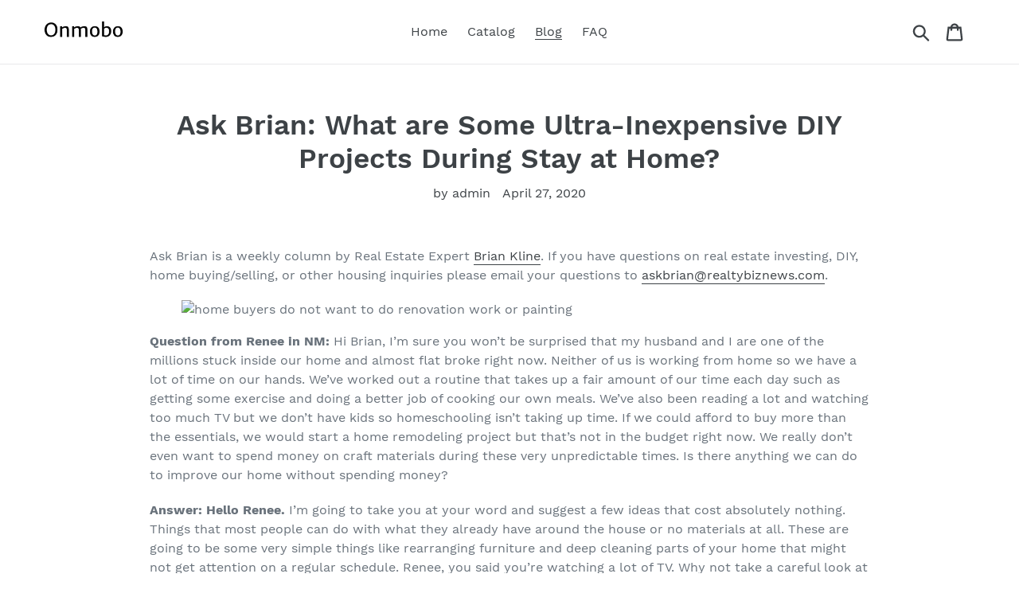

--- FILE ---
content_type: text/html; charset=utf-8
request_url: https://onmobo.com/blogs/news/ask-brian-what-are-some-ultra-inexpensive-diy-projects-during-stay-at-home
body_size: 16299
content:
<!doctype html>
<html class="no-js" lang="en">
<head>
  
  <meta name="p:domain_verify" content="3e77ce07801ea0afadf434c11b9e1b11"/>
  
  <meta charset="utf-8">
  <meta http-equiv="X-UA-Compatible" content="IE=edge,chrome=1">
  <meta name="viewport" content="width=device-width,initial-scale=1">
  <meta name="theme-color" content="#557b97">
  <link rel="canonical" href="https://onmobo.com/blogs/news/ask-brian-what-are-some-ultra-inexpensive-diy-projects-during-stay-at-home"><title>Ask Brian: What are Some Ultra-Inexpensive DIY Projects During Stay at
&ndash; Onmobo</title><meta name="description" content="Ask Brian is a weekly column by Real Estate Expert Brian Kline. If you have questions on real estate investing, DIY, home buying/selling, or other housing inquiries please email your questions to askbrian@realtybiznews.com. Question from Renee in NM: Hi Brian, I’m sure you won’t be surprised that my husband and I are o"><!-- /snippets/social-meta-tags.liquid -->




<meta property="og:site_name" content="Onmobo">
<meta property="og:url" content="https://onmobo.com/blogs/news/ask-brian-what-are-some-ultra-inexpensive-diy-projects-during-stay-at-home">
<meta property="og:title" content="Ask Brian: What are Some Ultra-Inexpensive DIY Projects During Stay at Home?">
<meta property="og:type" content="article">
<meta property="og:description" content="Ask Brian is a weekly column by Real Estate Expert Brian Kline. If you have questions on real estate investing, DIY, home buying/selling, or other housing inquiries please email your questions to askbrian@realtybiznews.com.







Question from Renee in NM: Hi Brian, I’m sure you won’t be surprised that my husband and I are one of the millions stuck inside our home and almost flat broke right now. Neither of us is working from home so we have a lot of time on our hands. We’ve worked out a routine that takes up a fair amount of our time each day such as getting some exercise and doing a better job of cooking our own meals. We’ve also been reading a lot and watching too much TV but we don’t have kids so homeschooling isn’t taking up time. If we could afford to buy more than the essentials, we would start a home remodeling project but that’s not in the budget right now. We really don’t even want to spend money on craft materials during these very unpredictable times. Is there anything we can do to improve our home without spending money?



Answer: Hello Renee. I’m going to take you at your word and suggest a few ideas that cost absolutely nothing. Things that most people can do with what they already have around the house or no materials at all. These are going to be some very simple things like rearranging furniture and deep cleaning parts of your home that might not get attention on a regular schedule. Renee, you said you’re watching a lot of TV. Why not take a careful look at how the furniture is arranged in the room where you watch TV the most? Although the weather is warming, if you have a fireplace in the TV room, consider positioning the TV at an angle near the fireplace so that you can enjoy both at the same time. Let’s be realistic, most people don’t have a room dedicated only to TV. For your furniture layout, you want to take into consideration the two or four other activities the room is frequently used for. If you also use the room for socializing, you can position the TV in a corner of the room behind the chairs that guests sit in. Of course, you probably don’t have any guests right now but it’s worth a thought for the future. Your own comfortable chairs for TV watching can be facing the visitor couch with the TV behind and above it. The drawback here is that if you have guests over to watch TV with you, this arrangement doesn’t work. But if the room is large enough, you can consider bringing in easy to move chairs when gusts want to watch TV with you. Another option is using swivel chairs for guest seating. Since you don’t want to spend money on furniture right now, you can plan the layout to add swivel chairs later. Something similar can be done with a game table if that is something you do regularly.



There are other furniture related changes you might try. If you have a montage of family or favorite photos on display, this is a time to refresh or swap them out with newer or second choice photos that you have stored away. Or maybe you have some paintings or other wall hangings in storage to swap out with what has been on the walls for a while. Also, take another look at your bookshelves. Maybe these are organized just the way you want them or maybe they are disorganized. Either way, this is a good time to take them all off the shelves for deep cleaning. You can put them back on the shelves in an organized manner that could be by subject, alphabetically, or by size.



What have you been planning to clean but just don’t seem to get to? You’re probably pulling out cleaning supplies to disinfect your high-touch surfaces. What else needs a cleaning that you procrastinate about? Think about the lampshades, ceiling light fixtures, heating and air conditioner vents, dryer lint vent, baseboards, junk drawers, and other drawers (bathroom, kitchen cabinets, cutlery drawer, laundry room cabinets, etc.) that don’t get enough attention. This is the high allergy season. You might want to go after places that allergens are hiding right now. Something else to do that doesn’t cost anything is draining your hot water tank to get the sediment out.



Renee, I know these aren’t incredibly creative ideas but they are worthwhile ways to spend time getting things done that don’t normally get enough attention.



How are you productively spending your stay at home time? Please leave your comments.



Our weekly Ask Brian column welcomes questions from readers of all experience levels with residential real estate. Please email your questions or inquiries to askbrian@realtybiznews.com.





Author bio: Brian Kline has been investing in real estate for more than 35 years and writing about real estate investing for 12 years. He also draws upon 30 plus years of business experience including 12 years as a manager at Boeing Aircraft Company. Brian currently lives at Lake Cushman,  Washington. A vacation destination, near a national and the Pacific Ocean. 






The post Ask Brian: What are Some Ultra-Inexpensive DIY Projects During Stay at Home? appeared first on RealtyBizNews: Real Estate News.">

<meta property="og:image" content="http://onmobo.com/cdn/shop/articles/ea1254df26bbac4d30440183d4a852fa_1200x1200.jpg?v=1588001995">
<meta property="og:image:secure_url" content="https://onmobo.com/cdn/shop/articles/ea1254df26bbac4d30440183d4a852fa_1200x1200.jpg?v=1588001995">


<meta name="twitter:card" content="summary_large_image">
<meta name="twitter:title" content="Ask Brian: What are Some Ultra-Inexpensive DIY Projects During Stay at Home?">
<meta name="twitter:description" content="Ask Brian is a weekly column by Real Estate Expert Brian Kline. If you have questions on real estate investing, DIY, home buying/selling, or other housing inquiries please email your questions to askbrian@realtybiznews.com.







Question from Renee in NM: Hi Brian, I’m sure you won’t be surprised that my husband and I are one of the millions stuck inside our home and almost flat broke right now. Neither of us is working from home so we have a lot of time on our hands. We’ve worked out a routine that takes up a fair amount of our time each day such as getting some exercise and doing a better job of cooking our own meals. We’ve also been reading a lot and watching too much TV but we don’t have kids so homeschooling isn’t taking up time. If we could afford to buy more than the essentials, we would start a home remodeling project but that’s not in the budget right now. We really don’t even want to spend money on craft materials during these very unpredictable times. Is there anything we can do to improve our home without spending money?



Answer: Hello Renee. I’m going to take you at your word and suggest a few ideas that cost absolutely nothing. Things that most people can do with what they already have around the house or no materials at all. These are going to be some very simple things like rearranging furniture and deep cleaning parts of your home that might not get attention on a regular schedule. Renee, you said you’re watching a lot of TV. Why not take a careful look at how the furniture is arranged in the room where you watch TV the most? Although the weather is warming, if you have a fireplace in the TV room, consider positioning the TV at an angle near the fireplace so that you can enjoy both at the same time. Let’s be realistic, most people don’t have a room dedicated only to TV. For your furniture layout, you want to take into consideration the two or four other activities the room is frequently used for. If you also use the room for socializing, you can position the TV in a corner of the room behind the chairs that guests sit in. Of course, you probably don’t have any guests right now but it’s worth a thought for the future. Your own comfortable chairs for TV watching can be facing the visitor couch with the TV behind and above it. The drawback here is that if you have guests over to watch TV with you, this arrangement doesn’t work. But if the room is large enough, you can consider bringing in easy to move chairs when gusts want to watch TV with you. Another option is using swivel chairs for guest seating. Since you don’t want to spend money on furniture right now, you can plan the layout to add swivel chairs later. Something similar can be done with a game table if that is something you do regularly.



There are other furniture related changes you might try. If you have a montage of family or favorite photos on display, this is a time to refresh or swap them out with newer or second choice photos that you have stored away. Or maybe you have some paintings or other wall hangings in storage to swap out with what has been on the walls for a while. Also, take another look at your bookshelves. Maybe these are organized just the way you want them or maybe they are disorganized. Either way, this is a good time to take them all off the shelves for deep cleaning. You can put them back on the shelves in an organized manner that could be by subject, alphabetically, or by size.



What have you been planning to clean but just don’t seem to get to? You’re probably pulling out cleaning supplies to disinfect your high-touch surfaces. What else needs a cleaning that you procrastinate about? Think about the lampshades, ceiling light fixtures, heating and air conditioner vents, dryer lint vent, baseboards, junk drawers, and other drawers (bathroom, kitchen cabinets, cutlery drawer, laundry room cabinets, etc.) that don’t get enough attention. This is the high allergy season. You might want to go after places that allergens are hiding right now. Something else to do that doesn’t cost anything is draining your hot water tank to get the sediment out.



Renee, I know these aren’t incredibly creative ideas but they are worthwhile ways to spend time getting things done that don’t normally get enough attention.



How are you productively spending your stay at home time? Please leave your comments.



Our weekly Ask Brian column welcomes questions from readers of all experience levels with residential real estate. Please email your questions or inquiries to askbrian@realtybiznews.com.





Author bio: Brian Kline has been investing in real estate for more than 35 years and writing about real estate investing for 12 years. He also draws upon 30 plus years of business experience including 12 years as a manager at Boeing Aircraft Company. Brian currently lives at Lake Cushman,  Washington. A vacation destination, near a national and the Pacific Ocean. 






The post Ask Brian: What are Some Ultra-Inexpensive DIY Projects During Stay at Home? appeared first on RealtyBizNews: Real Estate News.">


  <link href="//onmobo.com/cdn/shop/t/1/assets/theme.scss.css?v=15731834808975475481656107671" rel="stylesheet" type="text/css" media="all" />

  <script>
    var theme = {
      strings: {
        addToCart: "Add to cart",
        soldOut: "Sold out",
        unavailable: "Unavailable",
        regularPrice: "Regular price",
        sale: "Sale",
        showMore: "Show More",
        showLess: "Show Less",
        addressError: "Error looking up that address",
        addressNoResults: "No results for that address",
        addressQueryLimit: "You have exceeded the Google API usage limit. Consider upgrading to a \u003ca href=\"https:\/\/developers.google.com\/maps\/premium\/usage-limits\"\u003ePremium Plan\u003c\/a\u003e.",
        authError: "There was a problem authenticating your Google Maps account.",
        newWindow: "Opens in a new window.",
        external: "Opens external website.",
        newWindowExternal: "Opens external website in a new window.",
        quantityMinimumMessage: "Quantity must be 1 or more",
        unitPrice: "Unit price",
        unitPriceSeparator: "per",
        oneCartCount: "1 item",
        otherCartCount: "[count] items",
        quantityLabel: "Quantity: [count]"
      },
      moneyFormat: "${{amount}}"
    }

    document.documentElement.className = document.documentElement.className.replace('no-js', 'js');
  </script><script src="//onmobo.com/cdn/shop/t/1/assets/lazysizes.js?v=94224023136283657951561664457" async="async"></script>
  <script src="//onmobo.com/cdn/shop/t/1/assets/vendor.js?v=12001839194546984181561664457" defer="defer"></script>
  <script src="//onmobo.com/cdn/shop/t/1/assets/theme.js?v=107203192688088972491561742353" defer="defer"></script>

  <script>window.performance && window.performance.mark && window.performance.mark('shopify.content_for_header.start');</script><meta id="shopify-digital-wallet" name="shopify-digital-wallet" content="/23725375565/digital_wallets/dialog">
<link rel="alternate" type="application/atom+xml" title="Feed" href="/blogs/news.atom" />
<script async="async" src="/checkouts/internal/preloads.js?locale=en-US"></script>
<script id="shopify-features" type="application/json">{"accessToken":"79a980b3f3a4f82ab24e58d5c74c76c2","betas":["rich-media-storefront-analytics"],"domain":"onmobo.com","predictiveSearch":true,"shopId":23725375565,"locale":"en"}</script>
<script>var Shopify = Shopify || {};
Shopify.shop = "onmobo.myshopify.com";
Shopify.locale = "en";
Shopify.currency = {"active":"USD","rate":"1.0"};
Shopify.country = "US";
Shopify.theme = {"name":"Debut","id":74393157709,"schema_name":"Debut","schema_version":"12.2.1","theme_store_id":796,"role":"main"};
Shopify.theme.handle = "null";
Shopify.theme.style = {"id":null,"handle":null};
Shopify.cdnHost = "onmobo.com/cdn";
Shopify.routes = Shopify.routes || {};
Shopify.routes.root = "/";</script>
<script type="module">!function(o){(o.Shopify=o.Shopify||{}).modules=!0}(window);</script>
<script>!function(o){function n(){var o=[];function n(){o.push(Array.prototype.slice.apply(arguments))}return n.q=o,n}var t=o.Shopify=o.Shopify||{};t.loadFeatures=n(),t.autoloadFeatures=n()}(window);</script>
<script id="shop-js-analytics" type="application/json">{"pageType":"article"}</script>
<script defer="defer" async type="module" src="//onmobo.com/cdn/shopifycloud/shop-js/modules/v2/client.init-shop-cart-sync_BT-GjEfc.en.esm.js"></script>
<script defer="defer" async type="module" src="//onmobo.com/cdn/shopifycloud/shop-js/modules/v2/chunk.common_D58fp_Oc.esm.js"></script>
<script defer="defer" async type="module" src="//onmobo.com/cdn/shopifycloud/shop-js/modules/v2/chunk.modal_xMitdFEc.esm.js"></script>
<script type="module">
  await import("//onmobo.com/cdn/shopifycloud/shop-js/modules/v2/client.init-shop-cart-sync_BT-GjEfc.en.esm.js");
await import("//onmobo.com/cdn/shopifycloud/shop-js/modules/v2/chunk.common_D58fp_Oc.esm.js");
await import("//onmobo.com/cdn/shopifycloud/shop-js/modules/v2/chunk.modal_xMitdFEc.esm.js");

  window.Shopify.SignInWithShop?.initShopCartSync?.({"fedCMEnabled":true,"windoidEnabled":true});

</script>
<script id="__st">var __st={"a":23725375565,"offset":-18000,"reqid":"ce703b9c-8781-42bd-be66-7fd7e0ffffcd-1769138544","pageurl":"onmobo.com\/blogs\/news\/ask-brian-what-are-some-ultra-inexpensive-diy-projects-during-stay-at-home","s":"articles-384786432077","u":"92472c0bb4c7","p":"article","rtyp":"article","rid":384786432077};</script>
<script>window.ShopifyPaypalV4VisibilityTracking = true;</script>
<script id="captcha-bootstrap">!function(){'use strict';const t='contact',e='account',n='new_comment',o=[[t,t],['blogs',n],['comments',n],[t,'customer']],c=[[e,'customer_login'],[e,'guest_login'],[e,'recover_customer_password'],[e,'create_customer']],r=t=>t.map((([t,e])=>`form[action*='/${t}']:not([data-nocaptcha='true']) input[name='form_type'][value='${e}']`)).join(','),a=t=>()=>t?[...document.querySelectorAll(t)].map((t=>t.form)):[];function s(){const t=[...o],e=r(t);return a(e)}const i='password',u='form_key',d=['recaptcha-v3-token','g-recaptcha-response','h-captcha-response',i],f=()=>{try{return window.sessionStorage}catch{return}},m='__shopify_v',_=t=>t.elements[u];function p(t,e,n=!1){try{const o=window.sessionStorage,c=JSON.parse(o.getItem(e)),{data:r}=function(t){const{data:e,action:n}=t;return t[m]||n?{data:e,action:n}:{data:t,action:n}}(c);for(const[e,n]of Object.entries(r))t.elements[e]&&(t.elements[e].value=n);n&&o.removeItem(e)}catch(o){console.error('form repopulation failed',{error:o})}}const l='form_type',E='cptcha';function T(t){t.dataset[E]=!0}const w=window,h=w.document,L='Shopify',v='ce_forms',y='captcha';let A=!1;((t,e)=>{const n=(g='f06e6c50-85a8-45c8-87d0-21a2b65856fe',I='https://cdn.shopify.com/shopifycloud/storefront-forms-hcaptcha/ce_storefront_forms_captcha_hcaptcha.v1.5.2.iife.js',D={infoText:'Protected by hCaptcha',privacyText:'Privacy',termsText:'Terms'},(t,e,n)=>{const o=w[L][v],c=o.bindForm;if(c)return c(t,g,e,D).then(n);var r;o.q.push([[t,g,e,D],n]),r=I,A||(h.body.append(Object.assign(h.createElement('script'),{id:'captcha-provider',async:!0,src:r})),A=!0)});var g,I,D;w[L]=w[L]||{},w[L][v]=w[L][v]||{},w[L][v].q=[],w[L][y]=w[L][y]||{},w[L][y].protect=function(t,e){n(t,void 0,e),T(t)},Object.freeze(w[L][y]),function(t,e,n,w,h,L){const[v,y,A,g]=function(t,e,n){const i=e?o:[],u=t?c:[],d=[...i,...u],f=r(d),m=r(i),_=r(d.filter((([t,e])=>n.includes(e))));return[a(f),a(m),a(_),s()]}(w,h,L),I=t=>{const e=t.target;return e instanceof HTMLFormElement?e:e&&e.form},D=t=>v().includes(t);t.addEventListener('submit',(t=>{const e=I(t);if(!e)return;const n=D(e)&&!e.dataset.hcaptchaBound&&!e.dataset.recaptchaBound,o=_(e),c=g().includes(e)&&(!o||!o.value);(n||c)&&t.preventDefault(),c&&!n&&(function(t){try{if(!f())return;!function(t){const e=f();if(!e)return;const n=_(t);if(!n)return;const o=n.value;o&&e.removeItem(o)}(t);const e=Array.from(Array(32),(()=>Math.random().toString(36)[2])).join('');!function(t,e){_(t)||t.append(Object.assign(document.createElement('input'),{type:'hidden',name:u})),t.elements[u].value=e}(t,e),function(t,e){const n=f();if(!n)return;const o=[...t.querySelectorAll(`input[type='${i}']`)].map((({name:t})=>t)),c=[...d,...o],r={};for(const[a,s]of new FormData(t).entries())c.includes(a)||(r[a]=s);n.setItem(e,JSON.stringify({[m]:1,action:t.action,data:r}))}(t,e)}catch(e){console.error('failed to persist form',e)}}(e),e.submit())}));const S=(t,e)=>{t&&!t.dataset[E]&&(n(t,e.some((e=>e===t))),T(t))};for(const o of['focusin','change'])t.addEventListener(o,(t=>{const e=I(t);D(e)&&S(e,y())}));const B=e.get('form_key'),M=e.get(l),P=B&&M;t.addEventListener('DOMContentLoaded',(()=>{const t=y();if(P)for(const e of t)e.elements[l].value===M&&p(e,B);[...new Set([...A(),...v().filter((t=>'true'===t.dataset.shopifyCaptcha))])].forEach((e=>S(e,t)))}))}(h,new URLSearchParams(w.location.search),n,t,e,['guest_login'])})(!0,!0)}();</script>
<script integrity="sha256-4kQ18oKyAcykRKYeNunJcIwy7WH5gtpwJnB7kiuLZ1E=" data-source-attribution="shopify.loadfeatures" defer="defer" src="//onmobo.com/cdn/shopifycloud/storefront/assets/storefront/load_feature-a0a9edcb.js" crossorigin="anonymous"></script>
<script data-source-attribution="shopify.dynamic_checkout.dynamic.init">var Shopify=Shopify||{};Shopify.PaymentButton=Shopify.PaymentButton||{isStorefrontPortableWallets:!0,init:function(){window.Shopify.PaymentButton.init=function(){};var t=document.createElement("script");t.src="https://onmobo.com/cdn/shopifycloud/portable-wallets/latest/portable-wallets.en.js",t.type="module",document.head.appendChild(t)}};
</script>
<script data-source-attribution="shopify.dynamic_checkout.buyer_consent">
  function portableWalletsHideBuyerConsent(e){var t=document.getElementById("shopify-buyer-consent"),n=document.getElementById("shopify-subscription-policy-button");t&&n&&(t.classList.add("hidden"),t.setAttribute("aria-hidden","true"),n.removeEventListener("click",e))}function portableWalletsShowBuyerConsent(e){var t=document.getElementById("shopify-buyer-consent"),n=document.getElementById("shopify-subscription-policy-button");t&&n&&(t.classList.remove("hidden"),t.removeAttribute("aria-hidden"),n.addEventListener("click",e))}window.Shopify?.PaymentButton&&(window.Shopify.PaymentButton.hideBuyerConsent=portableWalletsHideBuyerConsent,window.Shopify.PaymentButton.showBuyerConsent=portableWalletsShowBuyerConsent);
</script>
<script data-source-attribution="shopify.dynamic_checkout.cart.bootstrap">document.addEventListener("DOMContentLoaded",(function(){function t(){return document.querySelector("shopify-accelerated-checkout-cart, shopify-accelerated-checkout")}if(t())Shopify.PaymentButton.init();else{new MutationObserver((function(e,n){t()&&(Shopify.PaymentButton.init(),n.disconnect())})).observe(document.body,{childList:!0,subtree:!0})}}));
</script>

<script>window.performance && window.performance.mark && window.performance.mark('shopify.content_for_header.end');</script>
<link href="https://monorail-edge.shopifysvc.com" rel="dns-prefetch">
<script>(function(){if ("sendBeacon" in navigator && "performance" in window) {try {var session_token_from_headers = performance.getEntriesByType('navigation')[0].serverTiming.find(x => x.name == '_s').description;} catch {var session_token_from_headers = undefined;}var session_cookie_matches = document.cookie.match(/_shopify_s=([^;]*)/);var session_token_from_cookie = session_cookie_matches && session_cookie_matches.length === 2 ? session_cookie_matches[1] : "";var session_token = session_token_from_headers || session_token_from_cookie || "";function handle_abandonment_event(e) {var entries = performance.getEntries().filter(function(entry) {return /monorail-edge.shopifysvc.com/.test(entry.name);});if (!window.abandonment_tracked && entries.length === 0) {window.abandonment_tracked = true;var currentMs = Date.now();var navigation_start = performance.timing.navigationStart;var payload = {shop_id: 23725375565,url: window.location.href,navigation_start,duration: currentMs - navigation_start,session_token,page_type: "article"};window.navigator.sendBeacon("https://monorail-edge.shopifysvc.com/v1/produce", JSON.stringify({schema_id: "online_store_buyer_site_abandonment/1.1",payload: payload,metadata: {event_created_at_ms: currentMs,event_sent_at_ms: currentMs}}));}}window.addEventListener('pagehide', handle_abandonment_event);}}());</script>
<script id="web-pixels-manager-setup">(function e(e,d,r,n,o){if(void 0===o&&(o={}),!Boolean(null===(a=null===(i=window.Shopify)||void 0===i?void 0:i.analytics)||void 0===a?void 0:a.replayQueue)){var i,a;window.Shopify=window.Shopify||{};var t=window.Shopify;t.analytics=t.analytics||{};var s=t.analytics;s.replayQueue=[],s.publish=function(e,d,r){return s.replayQueue.push([e,d,r]),!0};try{self.performance.mark("wpm:start")}catch(e){}var l=function(){var e={modern:/Edge?\/(1{2}[4-9]|1[2-9]\d|[2-9]\d{2}|\d{4,})\.\d+(\.\d+|)|Firefox\/(1{2}[4-9]|1[2-9]\d|[2-9]\d{2}|\d{4,})\.\d+(\.\d+|)|Chrom(ium|e)\/(9{2}|\d{3,})\.\d+(\.\d+|)|(Maci|X1{2}).+ Version\/(15\.\d+|(1[6-9]|[2-9]\d|\d{3,})\.\d+)([,.]\d+|)( \(\w+\)|)( Mobile\/\w+|) Safari\/|Chrome.+OPR\/(9{2}|\d{3,})\.\d+\.\d+|(CPU[ +]OS|iPhone[ +]OS|CPU[ +]iPhone|CPU IPhone OS|CPU iPad OS)[ +]+(15[._]\d+|(1[6-9]|[2-9]\d|\d{3,})[._]\d+)([._]\d+|)|Android:?[ /-](13[3-9]|1[4-9]\d|[2-9]\d{2}|\d{4,})(\.\d+|)(\.\d+|)|Android.+Firefox\/(13[5-9]|1[4-9]\d|[2-9]\d{2}|\d{4,})\.\d+(\.\d+|)|Android.+Chrom(ium|e)\/(13[3-9]|1[4-9]\d|[2-9]\d{2}|\d{4,})\.\d+(\.\d+|)|SamsungBrowser\/([2-9]\d|\d{3,})\.\d+/,legacy:/Edge?\/(1[6-9]|[2-9]\d|\d{3,})\.\d+(\.\d+|)|Firefox\/(5[4-9]|[6-9]\d|\d{3,})\.\d+(\.\d+|)|Chrom(ium|e)\/(5[1-9]|[6-9]\d|\d{3,})\.\d+(\.\d+|)([\d.]+$|.*Safari\/(?![\d.]+ Edge\/[\d.]+$))|(Maci|X1{2}).+ Version\/(10\.\d+|(1[1-9]|[2-9]\d|\d{3,})\.\d+)([,.]\d+|)( \(\w+\)|)( Mobile\/\w+|) Safari\/|Chrome.+OPR\/(3[89]|[4-9]\d|\d{3,})\.\d+\.\d+|(CPU[ +]OS|iPhone[ +]OS|CPU[ +]iPhone|CPU IPhone OS|CPU iPad OS)[ +]+(10[._]\d+|(1[1-9]|[2-9]\d|\d{3,})[._]\d+)([._]\d+|)|Android:?[ /-](13[3-9]|1[4-9]\d|[2-9]\d{2}|\d{4,})(\.\d+|)(\.\d+|)|Mobile Safari.+OPR\/([89]\d|\d{3,})\.\d+\.\d+|Android.+Firefox\/(13[5-9]|1[4-9]\d|[2-9]\d{2}|\d{4,})\.\d+(\.\d+|)|Android.+Chrom(ium|e)\/(13[3-9]|1[4-9]\d|[2-9]\d{2}|\d{4,})\.\d+(\.\d+|)|Android.+(UC? ?Browser|UCWEB|U3)[ /]?(15\.([5-9]|\d{2,})|(1[6-9]|[2-9]\d|\d{3,})\.\d+)\.\d+|SamsungBrowser\/(5\.\d+|([6-9]|\d{2,})\.\d+)|Android.+MQ{2}Browser\/(14(\.(9|\d{2,})|)|(1[5-9]|[2-9]\d|\d{3,})(\.\d+|))(\.\d+|)|K[Aa][Ii]OS\/(3\.\d+|([4-9]|\d{2,})\.\d+)(\.\d+|)/},d=e.modern,r=e.legacy,n=navigator.userAgent;return n.match(d)?"modern":n.match(r)?"legacy":"unknown"}(),u="modern"===l?"modern":"legacy",c=(null!=n?n:{modern:"",legacy:""})[u],f=function(e){return[e.baseUrl,"/wpm","/b",e.hashVersion,"modern"===e.buildTarget?"m":"l",".js"].join("")}({baseUrl:d,hashVersion:r,buildTarget:u}),m=function(e){var d=e.version,r=e.bundleTarget,n=e.surface,o=e.pageUrl,i=e.monorailEndpoint;return{emit:function(e){var a=e.status,t=e.errorMsg,s=(new Date).getTime(),l=JSON.stringify({metadata:{event_sent_at_ms:s},events:[{schema_id:"web_pixels_manager_load/3.1",payload:{version:d,bundle_target:r,page_url:o,status:a,surface:n,error_msg:t},metadata:{event_created_at_ms:s}}]});if(!i)return console&&console.warn&&console.warn("[Web Pixels Manager] No Monorail endpoint provided, skipping logging."),!1;try{return self.navigator.sendBeacon.bind(self.navigator)(i,l)}catch(e){}var u=new XMLHttpRequest;try{return u.open("POST",i,!0),u.setRequestHeader("Content-Type","text/plain"),u.send(l),!0}catch(e){return console&&console.warn&&console.warn("[Web Pixels Manager] Got an unhandled error while logging to Monorail."),!1}}}}({version:r,bundleTarget:l,surface:e.surface,pageUrl:self.location.href,monorailEndpoint:e.monorailEndpoint});try{o.browserTarget=l,function(e){var d=e.src,r=e.async,n=void 0===r||r,o=e.onload,i=e.onerror,a=e.sri,t=e.scriptDataAttributes,s=void 0===t?{}:t,l=document.createElement("script"),u=document.querySelector("head"),c=document.querySelector("body");if(l.async=n,l.src=d,a&&(l.integrity=a,l.crossOrigin="anonymous"),s)for(var f in s)if(Object.prototype.hasOwnProperty.call(s,f))try{l.dataset[f]=s[f]}catch(e){}if(o&&l.addEventListener("load",o),i&&l.addEventListener("error",i),u)u.appendChild(l);else{if(!c)throw new Error("Did not find a head or body element to append the script");c.appendChild(l)}}({src:f,async:!0,onload:function(){if(!function(){var e,d;return Boolean(null===(d=null===(e=window.Shopify)||void 0===e?void 0:e.analytics)||void 0===d?void 0:d.initialized)}()){var d=window.webPixelsManager.init(e)||void 0;if(d){var r=window.Shopify.analytics;r.replayQueue.forEach((function(e){var r=e[0],n=e[1],o=e[2];d.publishCustomEvent(r,n,o)})),r.replayQueue=[],r.publish=d.publishCustomEvent,r.visitor=d.visitor,r.initialized=!0}}},onerror:function(){return m.emit({status:"failed",errorMsg:"".concat(f," has failed to load")})},sri:function(e){var d=/^sha384-[A-Za-z0-9+/=]+$/;return"string"==typeof e&&d.test(e)}(c)?c:"",scriptDataAttributes:o}),m.emit({status:"loading"})}catch(e){m.emit({status:"failed",errorMsg:(null==e?void 0:e.message)||"Unknown error"})}}})({shopId: 23725375565,storefrontBaseUrl: "https://onmobo.com",extensionsBaseUrl: "https://extensions.shopifycdn.com/cdn/shopifycloud/web-pixels-manager",monorailEndpoint: "https://monorail-edge.shopifysvc.com/unstable/produce_batch",surface: "storefront-renderer",enabledBetaFlags: ["2dca8a86"],webPixelsConfigList: [{"id":"shopify-app-pixel","configuration":"{}","eventPayloadVersion":"v1","runtimeContext":"STRICT","scriptVersion":"0450","apiClientId":"shopify-pixel","type":"APP","privacyPurposes":["ANALYTICS","MARKETING"]},{"id":"shopify-custom-pixel","eventPayloadVersion":"v1","runtimeContext":"LAX","scriptVersion":"0450","apiClientId":"shopify-pixel","type":"CUSTOM","privacyPurposes":["ANALYTICS","MARKETING"]}],isMerchantRequest: false,initData: {"shop":{"name":"Onmobo","paymentSettings":{"currencyCode":"USD"},"myshopifyDomain":"onmobo.myshopify.com","countryCode":"US","storefrontUrl":"https:\/\/onmobo.com"},"customer":null,"cart":null,"checkout":null,"productVariants":[],"purchasingCompany":null},},"https://onmobo.com/cdn","fcfee988w5aeb613cpc8e4bc33m6693e112",{"modern":"","legacy":""},{"shopId":"23725375565","storefrontBaseUrl":"https:\/\/onmobo.com","extensionBaseUrl":"https:\/\/extensions.shopifycdn.com\/cdn\/shopifycloud\/web-pixels-manager","surface":"storefront-renderer","enabledBetaFlags":"[\"2dca8a86\"]","isMerchantRequest":"false","hashVersion":"fcfee988w5aeb613cpc8e4bc33m6693e112","publish":"custom","events":"[[\"page_viewed\",{}]]"});</script><script>
  window.ShopifyAnalytics = window.ShopifyAnalytics || {};
  window.ShopifyAnalytics.meta = window.ShopifyAnalytics.meta || {};
  window.ShopifyAnalytics.meta.currency = 'USD';
  var meta = {"page":{"pageType":"article","resourceType":"article","resourceId":384786432077,"requestId":"ce703b9c-8781-42bd-be66-7fd7e0ffffcd-1769138544"}};
  for (var attr in meta) {
    window.ShopifyAnalytics.meta[attr] = meta[attr];
  }
</script>
<script class="analytics">
  (function () {
    var customDocumentWrite = function(content) {
      var jquery = null;

      if (window.jQuery) {
        jquery = window.jQuery;
      } else if (window.Checkout && window.Checkout.$) {
        jquery = window.Checkout.$;
      }

      if (jquery) {
        jquery('body').append(content);
      }
    };

    var hasLoggedConversion = function(token) {
      if (token) {
        return document.cookie.indexOf('loggedConversion=' + token) !== -1;
      }
      return false;
    }

    var setCookieIfConversion = function(token) {
      if (token) {
        var twoMonthsFromNow = new Date(Date.now());
        twoMonthsFromNow.setMonth(twoMonthsFromNow.getMonth() + 2);

        document.cookie = 'loggedConversion=' + token + '; expires=' + twoMonthsFromNow;
      }
    }

    var trekkie = window.ShopifyAnalytics.lib = window.trekkie = window.trekkie || [];
    if (trekkie.integrations) {
      return;
    }
    trekkie.methods = [
      'identify',
      'page',
      'ready',
      'track',
      'trackForm',
      'trackLink'
    ];
    trekkie.factory = function(method) {
      return function() {
        var args = Array.prototype.slice.call(arguments);
        args.unshift(method);
        trekkie.push(args);
        return trekkie;
      };
    };
    for (var i = 0; i < trekkie.methods.length; i++) {
      var key = trekkie.methods[i];
      trekkie[key] = trekkie.factory(key);
    }
    trekkie.load = function(config) {
      trekkie.config = config || {};
      trekkie.config.initialDocumentCookie = document.cookie;
      var first = document.getElementsByTagName('script')[0];
      var script = document.createElement('script');
      script.type = 'text/javascript';
      script.onerror = function(e) {
        var scriptFallback = document.createElement('script');
        scriptFallback.type = 'text/javascript';
        scriptFallback.onerror = function(error) {
                var Monorail = {
      produce: function produce(monorailDomain, schemaId, payload) {
        var currentMs = new Date().getTime();
        var event = {
          schema_id: schemaId,
          payload: payload,
          metadata: {
            event_created_at_ms: currentMs,
            event_sent_at_ms: currentMs
          }
        };
        return Monorail.sendRequest("https://" + monorailDomain + "/v1/produce", JSON.stringify(event));
      },
      sendRequest: function sendRequest(endpointUrl, payload) {
        // Try the sendBeacon API
        if (window && window.navigator && typeof window.navigator.sendBeacon === 'function' && typeof window.Blob === 'function' && !Monorail.isIos12()) {
          var blobData = new window.Blob([payload], {
            type: 'text/plain'
          });

          if (window.navigator.sendBeacon(endpointUrl, blobData)) {
            return true;
          } // sendBeacon was not successful

        } // XHR beacon

        var xhr = new XMLHttpRequest();

        try {
          xhr.open('POST', endpointUrl);
          xhr.setRequestHeader('Content-Type', 'text/plain');
          xhr.send(payload);
        } catch (e) {
          console.log(e);
        }

        return false;
      },
      isIos12: function isIos12() {
        return window.navigator.userAgent.lastIndexOf('iPhone; CPU iPhone OS 12_') !== -1 || window.navigator.userAgent.lastIndexOf('iPad; CPU OS 12_') !== -1;
      }
    };
    Monorail.produce('monorail-edge.shopifysvc.com',
      'trekkie_storefront_load_errors/1.1',
      {shop_id: 23725375565,
      theme_id: 74393157709,
      app_name: "storefront",
      context_url: window.location.href,
      source_url: "//onmobo.com/cdn/s/trekkie.storefront.8d95595f799fbf7e1d32231b9a28fd43b70c67d3.min.js"});

        };
        scriptFallback.async = true;
        scriptFallback.src = '//onmobo.com/cdn/s/trekkie.storefront.8d95595f799fbf7e1d32231b9a28fd43b70c67d3.min.js';
        first.parentNode.insertBefore(scriptFallback, first);
      };
      script.async = true;
      script.src = '//onmobo.com/cdn/s/trekkie.storefront.8d95595f799fbf7e1d32231b9a28fd43b70c67d3.min.js';
      first.parentNode.insertBefore(script, first);
    };
    trekkie.load(
      {"Trekkie":{"appName":"storefront","development":false,"defaultAttributes":{"shopId":23725375565,"isMerchantRequest":null,"themeId":74393157709,"themeCityHash":"9232889159817781085","contentLanguage":"en","currency":"USD","eventMetadataId":"913bbeb4-35c2-471b-baaf-e849fc1bb321"},"isServerSideCookieWritingEnabled":true,"monorailRegion":"shop_domain","enabledBetaFlags":["65f19447"]},"Session Attribution":{},"S2S":{"facebookCapiEnabled":false,"source":"trekkie-storefront-renderer","apiClientId":580111}}
    );

    var loaded = false;
    trekkie.ready(function() {
      if (loaded) return;
      loaded = true;

      window.ShopifyAnalytics.lib = window.trekkie;

      var originalDocumentWrite = document.write;
      document.write = customDocumentWrite;
      try { window.ShopifyAnalytics.merchantGoogleAnalytics.call(this); } catch(error) {};
      document.write = originalDocumentWrite;

      window.ShopifyAnalytics.lib.page(null,{"pageType":"article","resourceType":"article","resourceId":384786432077,"requestId":"ce703b9c-8781-42bd-be66-7fd7e0ffffcd-1769138544","shopifyEmitted":true});

      var match = window.location.pathname.match(/checkouts\/(.+)\/(thank_you|post_purchase)/)
      var token = match? match[1]: undefined;
      if (!hasLoggedConversion(token)) {
        setCookieIfConversion(token);
        
      }
    });


        var eventsListenerScript = document.createElement('script');
        eventsListenerScript.async = true;
        eventsListenerScript.src = "//onmobo.com/cdn/shopifycloud/storefront/assets/shop_events_listener-3da45d37.js";
        document.getElementsByTagName('head')[0].appendChild(eventsListenerScript);

})();</script>
<script
  defer
  src="https://onmobo.com/cdn/shopifycloud/perf-kit/shopify-perf-kit-3.0.4.min.js"
  data-application="storefront-renderer"
  data-shop-id="23725375565"
  data-render-region="gcp-us-central1"
  data-page-type="article"
  data-theme-instance-id="74393157709"
  data-theme-name="Debut"
  data-theme-version="12.2.1"
  data-monorail-region="shop_domain"
  data-resource-timing-sampling-rate="10"
  data-shs="true"
  data-shs-beacon="true"
  data-shs-export-with-fetch="true"
  data-shs-logs-sample-rate="1"
  data-shs-beacon-endpoint="https://onmobo.com/api/collect"
></script>
</head>

<body class="template-article">

  <a class="in-page-link visually-hidden skip-link" href="#MainContent">Skip to content</a>

  <div id="SearchDrawer" class="search-bar drawer drawer--top" role="dialog" aria-modal="true" aria-label="Search">
    <div class="search-bar__table">
      <div class="search-bar__table-cell search-bar__form-wrapper">
        <form class="search search-bar__form" action="/search" method="get" role="search">
          <input class="search__input search-bar__input" type="search" name="q" value="" placeholder="Search" aria-label="Search">
          <button class="search-bar__submit search__submit btn--link" type="submit">
            <svg aria-hidden="true" focusable="false" role="presentation" class="icon icon-search" viewBox="0 0 37 40"><path d="M35.6 36l-9.8-9.8c4.1-5.4 3.6-13.2-1.3-18.1-5.4-5.4-14.2-5.4-19.7 0-5.4 5.4-5.4 14.2 0 19.7 2.6 2.6 6.1 4.1 9.8 4.1 3 0 5.9-1 8.3-2.8l9.8 9.8c.4.4.9.6 1.4.6s1-.2 1.4-.6c.9-.9.9-2.1.1-2.9zm-20.9-8.2c-2.6 0-5.1-1-7-2.9-3.9-3.9-3.9-10.1 0-14C9.6 9 12.2 8 14.7 8s5.1 1 7 2.9c3.9 3.9 3.9 10.1 0 14-1.9 1.9-4.4 2.9-7 2.9z"/></svg>
            <span class="icon__fallback-text">Submit</span>
          </button>
        </form>
      </div>
      <div class="search-bar__table-cell text-right">
        <button type="button" class="btn--link search-bar__close js-drawer-close">
          <svg aria-hidden="true" focusable="false" role="presentation" class="icon icon-close" viewBox="0 0 40 40"><path d="M23.868 20.015L39.117 4.78c1.11-1.108 1.11-2.77 0-3.877-1.109-1.108-2.773-1.108-3.882 0L19.986 16.137 4.737.904C3.628-.204 1.965-.204.856.904c-1.11 1.108-1.11 2.77 0 3.877l15.249 15.234L.855 35.248c-1.108 1.108-1.108 2.77 0 3.877.555.554 1.248.831 1.942.831s1.386-.277 1.94-.83l15.25-15.234 15.248 15.233c.555.554 1.248.831 1.941.831s1.387-.277 1.941-.83c1.11-1.109 1.11-2.77 0-3.878L23.868 20.015z" class="layer"/></svg>
          <span class="icon__fallback-text">Close search</span>
        </button>
      </div>
    </div>
  </div>

  <style data-shopify>

  .cart-popup {
    box-shadow: 1px 1px 10px 2px rgba(232, 233, 235, 0.5);
  }</style><div class="cart-popup-wrapper cart-popup-wrapper--hidden" role="dialog" aria-modal="true" aria-labelledby="CartPopupHeading" data-cart-popup-wrapper>
  <div class="cart-popup" data-cart-popup tabindex="-1">
    <h2 id="CartPopupHeading" class="cart-popup__heading">Just added to your cart</h2>
    <button class="cart-popup__close" aria-label="Close" data-cart-popup-close><svg aria-hidden="true" focusable="false" role="presentation" class="icon icon-close" viewBox="0 0 40 40"><path d="M23.868 20.015L39.117 4.78c1.11-1.108 1.11-2.77 0-3.877-1.109-1.108-2.773-1.108-3.882 0L19.986 16.137 4.737.904C3.628-.204 1.965-.204.856.904c-1.11 1.108-1.11 2.77 0 3.877l15.249 15.234L.855 35.248c-1.108 1.108-1.108 2.77 0 3.877.555.554 1.248.831 1.942.831s1.386-.277 1.94-.83l15.25-15.234 15.248 15.233c.555.554 1.248.831 1.941.831s1.387-.277 1.941-.83c1.11-1.109 1.11-2.77 0-3.878L23.868 20.015z" class="layer"/></svg></button>

    <div class="cart-popup-item">
      <div class="cart-popup-item__image-wrapper hide" data-cart-popup-image-wrapper>
        <div class="cart-popup-item__image-placeholder" data-cart-popup-image-placeholder>
          <div class="placeholder-background placeholder-background--animation"></div>
        </div>
      </div>
      <div class="cart-popup-item__description">
        <div>
          <div class="cart-popup-item__title" data-cart-popup-title></div>
          <ul class="product-details" aria-label="Product details" data-cart-popup-product-details></ul>
        </div>
        <div class="cart-popup-item__quantity">
          <span class="visually-hidden" data-cart-popup-quantity-label></span>
          <span aria-hidden="true">Qty:</span>
          <span aria-hidden="true" data-cart-popup-quantity></span>
        </div>
      </div>
    </div>

    <a href="/cart" class="cart-popup__cta-link btn btn--secondary-accent">
      View cart (<span data-cart-popup-cart-quantity></span>)
    </a>

    <div class="cart-popup__dismiss">
      <button class="cart-popup__dismiss-button text-link text-link--accent" data-cart-popup-dismiss>
        Continue shopping
      </button>
    </div>
  </div>
</div>


  <div id="shopify-section-header" class="shopify-section">

<div data-section-id="header" data-section-type="header-section">
  

  <header class="site-header border-bottom logo--left" role="banner">
    <div class="grid grid--no-gutters grid--table site-header__mobile-nav">
      

      <div class="grid__item medium-up--one-quarter logo-align--left">
        
        
          <div class="h2 site-header__logo">
        
          
<a href="/" class="site-header__logo-image">
              
              <img class="lazyload js"
                   src="//onmobo.com/cdn/shop/files/Onmobo_Merriweather_Sans_300x300.png?v=1614310992"
                   data-src="//onmobo.com/cdn/shop/files/Onmobo_Merriweather_Sans_{width}x.png?v=1614310992"
                   data-widths="[180, 360, 540, 720, 900, 1080, 1296, 1512, 1728, 2048]"
                   data-aspectratio="3.240506329113924"
                   data-sizes="auto"
                   alt="Onmobo"
                   style="max-width: 100px">
              <noscript>
                
                <img src="//onmobo.com/cdn/shop/files/Onmobo_Merriweather_Sans_100x.png?v=1614310992"
                     srcset="//onmobo.com/cdn/shop/files/Onmobo_Merriweather_Sans_100x.png?v=1614310992 1x, //onmobo.com/cdn/shop/files/Onmobo_Merriweather_Sans_100x@2x.png?v=1614310992 2x"
                     alt="Onmobo"
                     style="max-width: 100px;">
              </noscript>
            </a>
          
        
          </div>
        
      </div>

      
        <nav class="grid__item medium-up--one-half small--hide" id="AccessibleNav" role="navigation">
          <ul class="site-nav list--inline " id="SiteNav">
  



    
      <li >
        <a href="/"
          class="site-nav__link site-nav__link--main"
          
        >
          <span class="site-nav__label">Home</span>
        </a>
      </li>
    
  



    
      <li >
        <a href="/collections/all"
          class="site-nav__link site-nav__link--main"
          
        >
          <span class="site-nav__label">Catalog</span>
        </a>
      </li>
    
  



    
      <li  class="site-nav--active">
        <a href="/blogs/news"
          class="site-nav__link site-nav__link--main site-nav__link--active"
          
        >
          <span class="site-nav__label">Blog</span>
        </a>
      </li>
    
  



    
      <li >
        <a href="/pages/frequently-asked-questions"
          class="site-nav__link site-nav__link--main"
          
        >
          <span class="site-nav__label">FAQ</span>
        </a>
      </li>
    
  
</ul>

        </nav>
      

      <div class="grid__item medium-up--one-quarter text-right site-header__icons">
        <div class="site-header__icons-wrapper">
          <div class="site-header__search site-header__icon">
            <form action="/search" method="get" class="search-header search" role="search">
  <input class="search-header__input search__input"
    type="search"
    name="q"
    placeholder="Search"
    aria-label="Search">
  <button class="search-header__submit search__submit btn--link site-header__icon" type="submit">
    <svg aria-hidden="true" focusable="false" role="presentation" class="icon icon-search" viewBox="0 0 37 40"><path d="M35.6 36l-9.8-9.8c4.1-5.4 3.6-13.2-1.3-18.1-5.4-5.4-14.2-5.4-19.7 0-5.4 5.4-5.4 14.2 0 19.7 2.6 2.6 6.1 4.1 9.8 4.1 3 0 5.9-1 8.3-2.8l9.8 9.8c.4.4.9.6 1.4.6s1-.2 1.4-.6c.9-.9.9-2.1.1-2.9zm-20.9-8.2c-2.6 0-5.1-1-7-2.9-3.9-3.9-3.9-10.1 0-14C9.6 9 12.2 8 14.7 8s5.1 1 7 2.9c3.9 3.9 3.9 10.1 0 14-1.9 1.9-4.4 2.9-7 2.9z"/></svg>
    <span class="icon__fallback-text">Submit</span>
  </button>
</form>

          </div>

          <button type="button" class="btn--link site-header__icon site-header__search-toggle js-drawer-open-top">
            <svg aria-hidden="true" focusable="false" role="presentation" class="icon icon-search" viewBox="0 0 37 40"><path d="M35.6 36l-9.8-9.8c4.1-5.4 3.6-13.2-1.3-18.1-5.4-5.4-14.2-5.4-19.7 0-5.4 5.4-5.4 14.2 0 19.7 2.6 2.6 6.1 4.1 9.8 4.1 3 0 5.9-1 8.3-2.8l9.8 9.8c.4.4.9.6 1.4.6s1-.2 1.4-.6c.9-.9.9-2.1.1-2.9zm-20.9-8.2c-2.6 0-5.1-1-7-2.9-3.9-3.9-3.9-10.1 0-14C9.6 9 12.2 8 14.7 8s5.1 1 7 2.9c3.9 3.9 3.9 10.1 0 14-1.9 1.9-4.4 2.9-7 2.9z"/></svg>
            <span class="icon__fallback-text">Search</span>
          </button>

          

          <a href="/cart" class="site-header__icon site-header__cart">
            <svg aria-hidden="true" focusable="false" role="presentation" class="icon icon-cart" viewBox="0 0 37 40"><path d="M36.5 34.8L33.3 8h-5.9C26.7 3.9 23 .8 18.5.8S10.3 3.9 9.6 8H3.7L.5 34.8c-.2 1.5.4 2.4.9 3 .5.5 1.4 1.2 3.1 1.2h28c1.3 0 2.4-.4 3.1-1.3.7-.7 1-1.8.9-2.9zm-18-30c2.2 0 4.1 1.4 4.7 3.2h-9.5c.7-1.9 2.6-3.2 4.8-3.2zM4.5 35l2.8-23h2.2v3c0 1.1.9 2 2 2s2-.9 2-2v-3h10v3c0 1.1.9 2 2 2s2-.9 2-2v-3h2.2l2.8 23h-28z"/></svg>
            <span class="icon__fallback-text">Cart</span>
            <div id="CartCount" class="site-header__cart-count hide" data-cart-count-bubble>
              <span data-cart-count>0</span>
              <span class="icon__fallback-text medium-up--hide">items</span>
            </div>
          </a>

          

          
            <button type="button" class="btn--link site-header__icon site-header__menu js-mobile-nav-toggle mobile-nav--open" aria-controls="MobileNav"  aria-expanded="false" aria-label="Menu">
              <svg aria-hidden="true" focusable="false" role="presentation" class="icon icon-hamburger" viewBox="0 0 37 40"><path d="M33.5 25h-30c-1.1 0-2-.9-2-2s.9-2 2-2h30c1.1 0 2 .9 2 2s-.9 2-2 2zm0-11.5h-30c-1.1 0-2-.9-2-2s.9-2 2-2h30c1.1 0 2 .9 2 2s-.9 2-2 2zm0 23h-30c-1.1 0-2-.9-2-2s.9-2 2-2h30c1.1 0 2 .9 2 2s-.9 2-2 2z"/></svg>
              <svg aria-hidden="true" focusable="false" role="presentation" class="icon icon-close" viewBox="0 0 40 40"><path d="M23.868 20.015L39.117 4.78c1.11-1.108 1.11-2.77 0-3.877-1.109-1.108-2.773-1.108-3.882 0L19.986 16.137 4.737.904C3.628-.204 1.965-.204.856.904c-1.11 1.108-1.11 2.77 0 3.877l15.249 15.234L.855 35.248c-1.108 1.108-1.108 2.77 0 3.877.555.554 1.248.831 1.942.831s1.386-.277 1.94-.83l15.25-15.234 15.248 15.233c.555.554 1.248.831 1.941.831s1.387-.277 1.941-.83c1.11-1.109 1.11-2.77 0-3.878L23.868 20.015z" class="layer"/></svg>
            </button>
          
        </div>

      </div>
    </div>

    <nav class="mobile-nav-wrapper medium-up--hide" role="navigation">
      <ul id="MobileNav" class="mobile-nav">
        
<li class="mobile-nav__item border-bottom">
            
              <a href="/"
                class="mobile-nav__link"
                
              >
                <span class="mobile-nav__label">Home</span>
              </a>
            
          </li>
        
<li class="mobile-nav__item border-bottom">
            
              <a href="/collections/all"
                class="mobile-nav__link"
                
              >
                <span class="mobile-nav__label">Catalog</span>
              </a>
            
          </li>
        
<li class="mobile-nav__item border-bottom">
            
              <a href="/blogs/news"
                class="mobile-nav__link mobile-nav__link--active"
                
              >
                <span class="mobile-nav__label">Blog</span>
              </a>
            
          </li>
        
<li class="mobile-nav__item">
            
              <a href="/pages/frequently-asked-questions"
                class="mobile-nav__link"
                
              >
                <span class="mobile-nav__label">FAQ</span>
              </a>
            
          </li>
        
        
      </ul>
    </nav>
  </header>

  
</div>



<script type="application/ld+json">
{
  "@context": "http://schema.org",
  "@type": "Organization",
  "name": "Onmobo",
  
    
    "logo": "https:\/\/onmobo.com\/cdn\/shop\/files\/Onmobo_Merriweather_Sans_2048x.png?v=1614310992",
  
  "sameAs": [
    "",
    "",
    "",
    "",
    "",
    "",
    "",
    ""
  ],
  "url": "https:\/\/onmobo.com"
}
</script>




</div>

  <div class="page-container" id="PageContainer">

    <main class="main-content js-focus-hidden" id="MainContent" role="main" tabindex="-1">
      <article class="page-width">
  <div class="grid">
    <div class="grid__item medium-up--five-sixths medium-up--push-one-twelfth">
      <div id="shopify-section-article-template" class="shopify-section"><div class="section-header text-center">
  <h1 class="article__title">Ask Brian: What are Some Ultra-Inexpensive DIY Projects During Stay at Home?</h1>
  
    <span class="article__author">by admin</span>
  

  
    <span class="article__date">
      <time datetime="2020-04-27T15:39:55Z">April 27, 2020</time>
    </span>
  
</div>

<div class="rte">
  <p>Ask Brian is a weekly column by Real Estate Expert <a target="_blank" rel="noopener" href="https://realtybiznews.com/author/bkline/">Brian Kline</a>. If you have questions on real estate investing, DIY, home buying/selling, or other housing inquiries please email your questions to <a href="file:///C:%5CUsers%5Cuser%5CDocuments%5CAstral%20Services%5CAlfred%5CAsk%20Brian%5Caskbrian@realtybiznews.com">askbrian@realtybiznews.com</a>.</p>



<div><figure><img alt="home buyers do not want to do renovation work or painting" data-orig-srcset="https://realtybiznews.com/wp-content/uploads/2011/06/Painting.jpg 480w, https://realtybiznews.com/wp-content/uploads/2011/06/Painting-300x199.jpg 300w" src="https://realtybiznews.com/wp-content/uploads/2011/06/Painting.jpg"></figure></div>



<p><strong>Question from Renee in NM:</strong> Hi Brian, I’m sure you won’t be surprised that my husband and I are one of the millions stuck inside our home and almost flat broke right now. Neither of us is working from home so we have a lot of time on our hands. We’ve worked out a routine that takes up a fair amount of our time each day such as getting some exercise and doing a better job of cooking our own meals. We’ve also been reading a lot and watching too much TV but we don’t have kids so homeschooling isn’t taking up time. If we could afford to buy more than the essentials, we would start a home remodeling project but that’s not in the budget right now. We really don’t even want to spend money on craft materials during these very unpredictable times. Is there anything we can do to improve our home without spending money?</p>



<p><strong>Answer: Hello Renee.</strong> I’m going to take you at your word and suggest a few ideas that cost absolutely nothing. Things that most people can do with what they already have around the house or no materials at all. These are going to be some very simple things like rearranging furniture and deep cleaning parts of your home that might not get attention on a regular schedule. Renee, you said you’re watching a lot of TV. Why not take a careful look at how the furniture is arranged in the room where you watch TV the most? Although the weather is warming, if you have a fireplace in the TV room, consider positioning the TV at an angle near the fireplace so that you can enjoy both at the same time. Let’s be realistic, most people don’t have a room dedicated only to TV. For your furniture layout, you want to take into consideration the two or four other activities the room is frequently used for. If you also use the room for socializing, you can position the TV in a corner of the room behind the chairs that guests sit in. Of course, you probably don’t have any guests right now but it’s worth a thought for the future. Your own comfortable chairs for TV watching can be facing the visitor couch with the TV behind and above it. The drawback here is that if you have guests over to watch TV with you, this arrangement doesn’t work. But if the room is large enough, you can consider bringing in easy to move chairs when gusts want to watch TV with you. Another option is using swivel chairs for guest seating. Since you don’t want to spend money on furniture right now, you can plan the layout to add swivel chairs later. Something similar can be done with a game table if that is something you do regularly.</p>



<p>There are other furniture related changes you might try. If you have a montage of family or favorite photos on display, this is a time to refresh or swap them out with newer or second choice photos that you have stored away. Or maybe you have some paintings or other wall hangings in storage to swap out with what has been on the walls for a while. Also, take another look at your bookshelves. Maybe these are organized just the way you want them or maybe they are disorganized. Either way, this is a good time to take them all off the shelves for deep cleaning. You can put them back on the shelves in an organized manner that could be by subject, alphabetically, or by size.</p>



<p>What have you been planning to clean but just don’t seem to get to? You’re probably pulling out cleaning supplies to disinfect your high-touch surfaces. What else needs a cleaning that you procrastinate about? Think about the lampshades, ceiling light fixtures, heating and air conditioner vents, dryer lint vent, baseboards, junk drawers, and other drawers (bathroom, kitchen cabinets, cutlery drawer, laundry room cabinets, etc.) that don’t get enough attention. This is the high allergy season. You might want to go after places that allergens are hiding right now. Something else to do that doesn’t cost anything is draining your hot water tank to get the sediment out.</p>



<p>Renee, I know these aren’t incredibly creative ideas but they are worthwhile ways to spend time getting things done that don’t normally get enough attention.</p>



<p>How are you productively spending your stay at home time? Please leave your comments.</p>



<p>Our weekly Ask Brian column welcomes questions from readers of all experience levels with residential real estate. Please email your questions or inquiries to <a href="mailto:askbrian@realtybiznews.com">askbrian@realtybiznews.com</a>.</p>



<div>
<figure><img src="https://realtybiznews.com/wp-content/uploads/2018/09/Atlantic-931x1024.jpg" alt></figure><div>
<p>Author bio: Brian Kline has been investing in real estate for more than 35 years and writing about real estate investing for 12 years. He also draws upon 30 plus years of business experience including 12 years as a manager at Boeing Aircraft Company. Brian currently lives at Lake Cushman,  Washington. A vacation destination, near a national and the Pacific Ocean. </p>
</div>
</div>



<p></p>
<p>The post <a target="_blank" rel="noopener" href="https://realtybiznews.com/ask-brian-what-are-some-ultra-inexpensive-diy-projects-during-stay-at-home/98758525/">Ask Brian: What are Some Ultra-Inexpensive DIY Projects During Stay at Home?</a> appeared first on <a target="_blank" rel="noopener" href="https://realtybiznews.com">RealtyBizNews: Real Estate News</a>.</p>
</div>


  <!-- /snippets/social-sharing.liquid -->
<ul class="social-sharing">

  
    <li>
      <a target="_blank" href="//www.facebook.com/sharer.php?u=https://onmobo.com/blogs/news/ask-brian-what-are-some-ultra-inexpensive-diy-projects-during-stay-at-home" class="btn btn--small btn--share share-facebook">
        <svg aria-hidden="true" focusable="false" role="presentation" class="icon icon-facebook" viewBox="0 0 20 20"><path fill="#444" d="M18.05.811q.439 0 .744.305t.305.744v16.637q0 .439-.305.744t-.744.305h-4.732v-7.221h2.415l.342-2.854h-2.757v-1.83q0-.659.293-1t1.073-.342h1.488V3.762q-.976-.098-2.171-.098-1.634 0-2.635.964t-1 2.72V9.47H7.951v2.854h2.415v7.221H1.413q-.439 0-.744-.305t-.305-.744V1.859q0-.439.305-.744T1.413.81H18.05z"/></svg>
        <span class="share-title" aria-hidden="true">Share</span>
        <span class="visually-hidden">Share on Facebook</span>
      </a>
    </li>
  

  
    <li>
      <a target="_blank" href="//twitter.com/share?text=Ask%20Brian:%20What%20are%20Some%20Ultra-Inexpensive%20DIY%20Projects%20During%20Stay%20at%20Home?&amp;url=https://onmobo.com/blogs/news/ask-brian-what-are-some-ultra-inexpensive-diy-projects-during-stay-at-home" class="btn btn--small btn--share share-twitter">
        <svg aria-hidden="true" focusable="false" role="presentation" class="icon icon-twitter" viewBox="0 0 20 20"><path fill="#444" d="M19.551 4.208q-.815 1.202-1.956 2.038 0 .082.02.255t.02.255q0 1.589-.469 3.179t-1.426 3.036-2.272 2.567-3.158 1.793-3.963.672q-3.301 0-6.031-1.773.571.041.937.041 2.751 0 4.911-1.671-1.284-.02-2.292-.784T2.456 11.85q.346.082.754.082.55 0 1.039-.163-1.365-.285-2.262-1.365T1.09 7.918v-.041q.774.408 1.773.448-.795-.53-1.263-1.396t-.469-1.864q0-1.019.509-1.997 1.487 1.854 3.596 2.924T9.81 7.184q-.143-.509-.143-.897 0-1.63 1.161-2.781t2.832-1.151q.815 0 1.569.326t1.284.917q1.345-.265 2.506-.958-.428 1.386-1.732 2.18 1.243-.163 2.262-.611z"/></svg>
        <span class="share-title" aria-hidden="true">Tweet</span>
        <span class="visually-hidden">Tweet on Twitter</span>
      </a>
    </li>
  

  
    <li>
      <a target="_blank" href="//pinterest.com/pin/create/button/?url=https://onmobo.com/blogs/news/ask-brian-what-are-some-ultra-inexpensive-diy-projects-during-stay-at-home&amp;media=//onmobo.com/cdn/shop/articles/ea1254df26bbac4d30440183d4a852fa_1024x1024.jpg?v=1588001995&amp;description=Ask%20Brian:%20What%20are%20Some%20Ultra-Inexpensive%20DIY%20Projects%20During%20Stay%20at%20Home?" class="btn btn--small btn--share share-pinterest">
        <svg aria-hidden="true" focusable="false" role="presentation" class="icon icon-pinterest" viewBox="0 0 20 20"><path fill="#444" d="M9.958.811q1.903 0 3.635.744t2.988 2 2 2.988.744 3.635q0 2.537-1.256 4.696t-3.415 3.415-4.696 1.256q-1.39 0-2.659-.366.707-1.147.951-2.025l.659-2.561q.244.463.903.817t1.39.354q1.464 0 2.622-.842t1.793-2.305.634-3.293q0-2.171-1.671-3.769t-4.257-1.598q-1.586 0-2.903.537T5.298 5.897 4.066 7.775t-.427 2.037q0 1.268.476 2.22t1.427 1.342q.171.073.293.012t.171-.232q.171-.61.195-.756.098-.268-.122-.512-.634-.707-.634-1.83 0-1.854 1.281-3.183t3.354-1.329q1.83 0 2.854 1t1.025 2.61q0 1.342-.366 2.476t-1.049 1.817-1.561.683q-.732 0-1.195-.537t-.293-1.269q.098-.342.256-.878t.268-.915.207-.817.098-.732q0-.61-.317-1t-.927-.39q-.756 0-1.269.695t-.512 1.744q0 .39.061.756t.134.537l.073.171q-1 4.342-1.22 5.098-.195.927-.146 2.171-2.513-1.122-4.062-3.44T.59 10.177q0-3.879 2.744-6.623T9.957.81z"/></svg>
        <span class="share-title" aria-hidden="true">Pin it</span>
        <span class="visually-hidden">Pin on Pinterest</span>
      </a>
    </li>
  

</ul>






</div>
    </div>
  </div>
</article>



<div class="text-center return-link-wrapper page-width">
  <a href="/blogs/news" class="btn btn--secondary btn--has-icon-before return-link">
    <svg aria-hidden="true" focusable="false" role="presentation" class="icon icon--wide icon-arrow-left" viewBox="0 0 20 8"><path d="M4.814 7.555C3.95 6.61 3.2 5.893 2.568 5.4 1.937 4.91 1.341 4.544.781 4.303v-.44a9.933 9.933 0 0 0 1.875-1.196c.606-.485 1.328-1.196 2.168-2.134h.752c-.612 1.309-1.253 2.315-1.924 3.018H19.23v.986H3.652c.495.632.84 1.1 1.036 1.406.195.306.485.843.869 1.612h-.743z" fill="#000" fill-rule="evenodd"/></svg>
    Back to News
  </a>
</div>

<script type="application/ld+json">
{
  "@context": "http://schema.org",
  "@type": "Article",
  "articleBody": "Ask Brian is a weekly column by Real Estate Expert Brian Kline. If you have questions on real estate investing, DIY, home buying\/selling, or other housing inquiries please email your questions to askbrian@realtybiznews.com.\n\n\n\n\n\n\n\nQuestion from Renee in NM: Hi Brian, I’m sure you won’t be surprised that my husband and I are one of the millions stuck inside our home and almost flat broke right now. Neither of us is working from home so we have a lot of time on our hands. We’ve worked out a routine that takes up a fair amount of our time each day such as getting some exercise and doing a better job of cooking our own meals. We’ve also been reading a lot and watching too much TV but we don’t have kids so homeschooling isn’t taking up time. If we could afford to buy more than the essentials, we would start a home remodeling project but that’s not in the budget right now. We really don’t even want to spend money on craft materials during these very unpredictable times. Is there anything we can do to improve our home without spending money?\n\n\n\nAnswer: Hello Renee. I’m going to take you at your word and suggest a few ideas that cost absolutely nothing. Things that most people can do with what they already have around the house or no materials at all. These are going to be some very simple things like rearranging furniture and deep cleaning parts of your home that might not get attention on a regular schedule. Renee, you said you’re watching a lot of TV. Why not take a careful look at how the furniture is arranged in the room where you watch TV the most? Although the weather is warming, if you have a fireplace in the TV room, consider positioning the TV at an angle near the fireplace so that you can enjoy both at the same time. Let’s be realistic, most people don’t have a room dedicated only to TV. For your furniture layout, you want to take into consideration the two or four other activities the room is frequently used for. If you also use the room for socializing, you can position the TV in a corner of the room behind the chairs that guests sit in. Of course, you probably don’t have any guests right now but it’s worth a thought for the future. Your own comfortable chairs for TV watching can be facing the visitor couch with the TV behind and above it. The drawback here is that if you have guests over to watch TV with you, this arrangement doesn’t work. But if the room is large enough, you can consider bringing in easy to move chairs when gusts want to watch TV with you. Another option is using swivel chairs for guest seating. Since you don’t want to spend money on furniture right now, you can plan the layout to add swivel chairs later. Something similar can be done with a game table if that is something you do regularly.\n\n\n\nThere are other furniture related changes you might try. If you have a montage of family or favorite photos on display, this is a time to refresh or swap them out with newer or second choice photos that you have stored away. Or maybe you have some paintings or other wall hangings in storage to swap out with what has been on the walls for a while. Also, take another look at your bookshelves. Maybe these are organized just the way you want them or maybe they are disorganized. Either way, this is a good time to take them all off the shelves for deep cleaning. You can put them back on the shelves in an organized manner that could be by subject, alphabetically, or by size.\n\n\n\nWhat have you been planning to clean but just don’t seem to get to? You’re probably pulling out cleaning supplies to disinfect your high-touch surfaces. What else needs a cleaning that you procrastinate about? Think about the lampshades, ceiling light fixtures, heating and air conditioner vents, dryer lint vent, baseboards, junk drawers, and other drawers (bathroom, kitchen cabinets, cutlery drawer, laundry room cabinets, etc.) that don’t get enough attention. This is the high allergy season. You might want to go after places that allergens are hiding right now. Something else to do that doesn’t cost anything is draining your hot water tank to get the sediment out.\n\n\n\nRenee, I know these aren’t incredibly creative ideas but they are worthwhile ways to spend time getting things done that don’t normally get enough attention.\n\n\n\nHow are you productively spending your stay at home time? Please leave your comments.\n\n\n\nOur weekly Ask Brian column welcomes questions from readers of all experience levels with residential real estate. Please email your questions or inquiries to askbrian@realtybiznews.com.\n\n\n\n\n\nAuthor bio: Brian Kline has been investing in real estate for more than 35 years and writing about real estate investing for 12 years. He also draws upon 30 plus years of business experience including 12 years as a manager at Boeing Aircraft Company. Brian currently lives at Lake Cushman,  Washington. A vacation destination, near a national and the Pacific Ocean. \n\n\n\n\n\n\nThe post Ask Brian: What are Some Ultra-Inexpensive DIY Projects During Stay at Home? appeared first on RealtyBizNews: Real Estate News.",
  "mainEntityOfPage": {
    "@type": "WebPage",
    "@id": "https:\/\/onmobo.com"
  },
  "headline": "Ask Brian: What are Some Ultra-Inexpensive DIY Projects During Stay at Home?",
  
  
    
    "image": [
      "https:\/\/onmobo.com\/cdn\/shop\/articles\/ea1254df26bbac4d30440183d4a852fa_480x.jpg?v=1588001995"
    ],
  
  "datePublished": "2020-04-27T11:39:55Z",
  "dateCreated": "2020-04-27T11:39:55Z",
  "author": {
    "@type": "Person",
    "name": "admin"
  },
  "publisher": {
    "@type": "Organization",
    
    "name": "Onmobo"
  }
}
</script>

    </main>

    <div id="shopify-section-footer" class="shopify-section">
<style>
  .site-footer__hr {
    border-bottom: 1px solid #dcdcdc;
  }

  .site-footer p,
  .site-footer h4,
  .site-footer small {
    color: #3d4246;
  }

  .site-footer {
    background-color: #f5f5f5;
  }

  .site-footer a:hover {
    color: #61696f;
  }
</style>

<footer class="site-footer" role="contentinfo">
  <div class="page-width">
    <div class="site-footer__content"><div class="site-footer__item
                    
                    site-footer__item--one-quarter
                    "
             >
          <div class="site-footer__item-inner site-footer__item-inner--link_list"><p class="h4">Quick links</p><ul class="site-footer__linklist
                            "><li class="site-footer__linklist-item">
                        <a href="/search"
                          
                        >
                          Search
                        </a>
                      </li><li class="site-footer__linklist-item">
                        <a href="/pages/privacy"
                          
                        >
                          Privacy
                        </a>
                      </li></ul></div>
        </div><div class="site-footer__item
                    
                    site-footer__item--one-quarter
                    "
             >
          <div class="site-footer__item-inner site-footer__item-inner--text"><p class="h4">Talk about your business</p><div class="site-footer__rte
                              ">
                      <p>Share store details, promotions, or brand content with your customers.</p>
                  </div></div>
        </div><div class="site-footer__item
                    
                    site-footer__item--one-quarter
                    site-footer-newsletter__one-half"
             >
          <div class="site-footer__item-inner site-footer__item-inner--newsletter"><p class="h4">Newsletter</p><div class="site-footer__newsletter
                          "><form method="post" action="/contact#ContactFooter" id="ContactFooter" accept-charset="UTF-8" class="contact-form" novalidate="novalidate"><input type="hidden" name="form_type" value="customer" /><input type="hidden" name="utf8" value="✓" />
<input type="hidden" name="contact[tags]" value="newsletter">
                    <div class="input-group ">
                      <input type="email"
                        name="contact[email]"
                        id="ContactFooter-email"
                        class="input-group__field newsletter__input"
                        value=""
                        placeholder="Email address"
                        aria-label="Email address"
                        aria-required="true"
                        required
                        autocorrect="off"
                        autocapitalize="off"
                        >
                      <span class="input-group__btn">
                        <button type="submit" class="btn newsletter__submit" name="commit" id="Subscribe">
                          <span class="newsletter__submit-text--large">Subscribe</span>
                        </button>
                      </span>
                    </div>
                    
                  </form>
                </div></div>
        </div></div>
  </div>

  <hr class="site-footer__hr">

  <div class="page-width">
    <div class="grid grid--no-gutters small--text-center">
      <div class="grid__item one-half small--one-whole"><ul class="list--inline site-footer__social-icons social-icons site-footer__icon-list"><li>
                <a class="social-icons__link" href="https://onmobo.com/blogs/news.atom"><svg aria-hidden="true" focusable="false" role="presentation" class="icon icon-rss" viewBox="0 0 20 20"><path fill="#444" d="M5.903 16.586a2.489 2.489 0 1 1-4.977 0 2.489 2.489 0 0 1 4.977 0zM12.956 19.075H9.43c0-4.688-3.817-8.505-8.505-8.505V7.044c6.638 0 12.031 5.393 12.031 12.031z"/><path fill="#444" d="M15.445 19.075c0-8.028-6.493-14.52-14.52-14.52V.925c10.019 0 18.15 8.131 18.15 18.15h-3.63z"/></svg><span class="icon__fallback-text">RSS</span>
                </a>
              </li></ul></div>

      <div class="grid__item one-half small--one-whole">
        
      </div>
      <div class="grid__item">
        <small class="site-footer__copyright-content">&copy; 2026, <a href="/" title="">Onmobo</a></small>
        <small class="site-footer__copyright-content site-footer__copyright-content--powered-by"><a target="_blank" rel="nofollow" href="https://www.shopify.com?utm_campaign=poweredby&amp;utm_medium=shopify&amp;utm_source=onlinestore">Powered by Shopify</a></small>
      </div>
    </div>
  </div>
</footer>




</div>

    <div id="slideshow-info" class="visually-hidden" aria-hidden="true">Use left/right arrows to navigate the slideshow or swipe left/right if using a mobile device</div>

  </div>

  <ul hidden>
    <li id="a11y-refresh-page-message">choosing a selection results in a full page refresh</li>
    <li id="a11y-selection-message">press the space key then arrow keys to make a selection</li>
  </ul>
</body>
</html>
